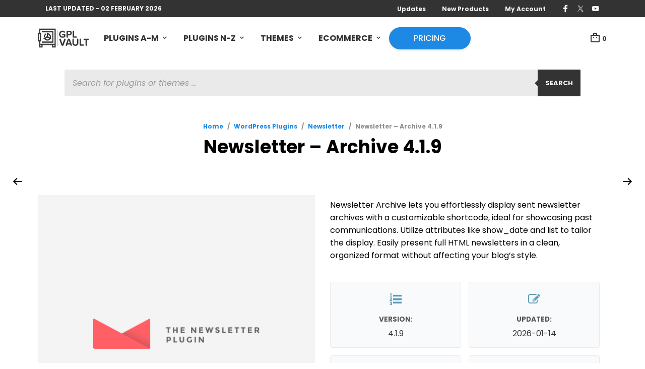

--- FILE ---
content_type: text/css; charset=utf-8
request_url: https://www.gplvault.com/wp-content/themes/mrtailor/style.css?ver=3.0.1
body_size: -303
content:
/*
Theme Name: Mr. Tailor
Theme URI: https://mrtailor-demo.getbowtied.com/
Author: Get Bowtied
Author URI: https://getbowtied.com/
Description: Mr. Tailor is premium WordPress and WooCommerce theme that will help you tell your story and sell your products online.
Tags: e-commerce, left-sidebar, right-sidebar, custom-background, custom-colors, custom-header, custom-menu, featured-images, full-width-template, footer-widgets, sticky-post, theme-options, editor-style
Version: 7.9.2
Requires at least: 5.0
Tested up to: 6.7
Requires PHP: 7.4.1
License: GNU General Public License version 3.0
License URI: http://www.gnu.org/licenses/gpl-3.0.html
Text Domain: mr_tailor
Domain Path: /languages/
*/


--- FILE ---
content_type: text/css; charset=utf-8
request_url: https://www.gplvault.com/wp-content/themes/mrtailor-child/custom/assets/css/main.css?ver=1.0.5
body_size: 5991
content:
:root {
    --g-color-primary: #1e88e5;
    --g-color-accent: #546e7a;
    --g-color-highlight: #fb8c00;
    --base-pixel: 4px;
    --hue-primary: 210;
    --sat-primary: 78%;
    --lum--primary: 51%;
    --alpha-primary: 1;
    --hue-secondary: 200;
    --sat-secondary: 19%;
    --lum--secondary: 40%;
    --alpha-secondary: 1;
    --clr-primary: hsla(var(--hue-primary), var(--sat-primary), var(--lum--primary), var(--alpha-primary, 1));
    --clr-warning: hsl(33, 100%, 49%);
    --clr-secondary: hsla(var(--hue-secondary), var(--sat-secondary), var(--lum--secondary), var(--alpha-secondary, 1));
    --g-font-family: Inter, system-ui, -apple-system, BlinkMacSystemFont, Helvetica, Arial, sans-serif;
    --font-scale: 1.33;
}

html {
    scroll-behavior: smooth;
}

/*
* Prefixed by https://autoprefixer.github.io
* PostCSS: v8.3.6,
* Autoprefixer: v10.3.1
* Browsers: last 3 versions,>0.2%,not dead,not op_mini all
*/

/*body {*/
/*    font-family: var(--g-font-family);*/
/*}*/

.Button {
    display: inline-flex;
    align-items: center;
    justify-content: center;
    border: 0;
    padding: 4px 12px;
    background-color: hsl(232, 3%, 89%);
    font-size: inherit;
    border-radius: 2px;
    color: #444;
    text-decoration: none !important;
}

.Button__primary {
    background-color: var(--clr-primary);
    color: #fff;
}

.Button__primary:hover {
    --sat-primary: 49%;
    --lum--primary: 41%;
    --clr-primary: hsla(var(--hue-primary), var(--sat-primary), var(--lum--primary), var(--alpha-primary, 1));
    color: #fff;
}

.Button.has--icon > :first-child {
    margin-right: 0.5rem;
}

.Grid {
    display: -ms-grid;
    display: grid;
    grid-template-areas: '.';
    -ms-grid-columns: 1fr;
    grid-template-columns: 1fr;
    gap: max(20px, 2.5vw);
}

.Card {
    display: -ms-grid;
    display: grid;
    -ms-grid-columns: 1fr;
    grid-template-columns: 1fr;
    -ms-grid-rows: 250px 1fr;
    grid-template-rows: 250px 1fr;
    overflow: hidden;
    background-color: #fff;
    border-radius: 0.25rem;
    box-shadow: 0 2px 4px 0 rgba(38, 37, 65, 0.2),
    0 8px 32px 0 rgba(0, 0, 0, 0.07);
}

.Card > *:nth-child(1) {
    -ms-grid-row: 1;
    -ms-grid-column: 1;
}

.Card > *:nth-child(2) {
    -ms-grid-row: 2;
    -ms-grid-column: 1;
}

.Card a {
    text-decoration: none;
}

.Card__thumbnail {
    display: flex;
    height: 250px;
    overflow: hidden;
}

.Card__thumbnail a {
    flex: 1 1 auto;
    width: 100%;
}

.Card__thumbnail img {
    object-fit: cover;
    object-position: 50% 35%;
    width: 100%;
    height: 100%;
    max-width: 100%;
}

.Card__body {
    padding: 1.5rem 1rem;
    display: flex;
    flex-direction: column;
    flex: 1 0 auto;
}

.Card__header {
    margin-bottom: 1.25em;
}

.Card__title {
    font-weight: bold;
    line-height: 1.1;
    font-size: 1.25rem;
    flex: 1 0 auto;
    display: block;
    margin-bottom: 0.5rem;
}

.Card__meta {
    font-size: 13px;
    color: #919191;
}

.Card__meta a {
    color: var(--clr-secondary);
}

.Card__content {
    flex: 1 0 auto;
}

.Card__footer {
    display: flex;
    align-items: center;
    justify-content: space-between;
    font-weight: 600;
    color: #9e9e9e;
    padding-top: 1rem;
    margin-top: auto;
    font-size: 13px;
}

.gv-flex {
    display: flex;
}

@media (min-width: 768px) {
    .Grid {
        -ms-grid-columns: 1fr 1fr;
        grid-template-columns: 1fr 1fr;
    }

    .Card {
        -ms-grid-columns: 1fr;
        grid-template-columns: 1fr;
    }
}

/* FiboSearch style */
body .dgwt-wcas-sf-wrapp input[type=search].dgwt-wcas-search-input {
    height: 53px !important;
    font-size: 16px !important;
}

body .dgwt-wcas-close,
body .dgwt-wcas-no-submit .dgwt-wcas-ico-magnifier {
    opacity: 0.7;
}

body .dgwt-wcas-preloader,
body .dgwt-wcas-close {
    color: #000;
}

body .dgwt-wcas-preloader svg path,
body .dgwt-wcas-close svg path {
    fill: #000;
}

.gv-alert {
    margin: 2.5rem 0;
    padding: 1rem 1.5rem;
    border-radius: 4px;
    /*background-color: #fbeebf;*/
    background-color: #f7f8fc;
    /*border: 3px solid #f31919;*/
    border: 1px solid rgba(243, 25, 25, 0.35)
}

.activation-guide {
    text-decoration: none !important;
    font-size: 14px;
    display: inline-flex;
    line-height: 1;
    align-items: center;
    background-color: var(--g-color-highlight);
    padding: 8px 16px;
    color: #fff;
    font-weight: normal;
    border: 0 none;
    border-radius: 3px;
    white-space: nowrap;
    max-height: 30px;
}

.activation-guide:hover {
    color: #fff;
    background-color: var(--g-color-primary);
}

.gv-warning {
    color: var(--clr-warning);
}

.gv-highlighted {
    color: var(--clr-primary);
}

.mt-6 {
    margin-top: calc(var(--base-pixel) * 6);
}

.gv-alert * {
    font-size: 14px;
}

.gv-alert > * {
    margin: 0 0 0 0;
}

.gv-alert > * + * {
    margin: 1rem 0 0 0;
}

.site-header {
    text-transform: uppercase;
}

.woocommerce .woocommerce-breadcrumb, .woocommerce-page .woocommerce-breadcrumb {
    display: block !important;
}

.woocommerce-submit-tickets .entry-header {
    display: none;
}

.gpv_account_header {
    text-align: center;
    font-size: 1.25rem;
    color: #7a8188;
    margin-bottom: 3rem;
}

.woocommerce-account .gpv_account_header h2 {
    font-size: 1.875rem;
    margin-bottom: 1rem;
    text-align: center;
    color: #303030;
}

.woocommerce-account.woocommerce-api-keys a.button {
    padding-top: 0.75em;
    padding-bottom: 0.725em;
}

.woocommerce-products-header.category_header .large-8 {
    width: 100%;
}

/**
 * Gravity Forms Style
 */
.gform_wrapper .description_above .gfield_description {
    padding: 0 0 10px 0;
}

.hs-support-form ul,
.hs-support-form ul ul {
    margin: 0;
    padding: 0;
    list-style: none;
}

.hs-support-form label {
    text-transform: initial;
}

.hs-support-form .gfield_label {
    font-size: 1.5rem;
    font-weight: 700;
    line-height: 1.4;
    padding: 0;
    margin: 0 0 .2em !important
}

.hs-support-form .gfield {
    margin-bottom: 2.5rem;
    margin-top: 1rem;
}

.hs-support-form .hidden_label > label {
    display: none;
}

.hs-support-form .gfield_description.validation_message,
.hs-support-form .gfield_required {
    color: #990000;
}

.hs-support-form .gfield_required {
    margin-left: 5px;
}

.hs-support-form .ginput_counter,
.hs-support-form .gfield_description {
    font-size: 0.875rem;
    color: #7a8188;
    max-width: 730px;
    line-height: 1.5;
}

.hs-support-form .gfield input {
    margin-bottom: 0;
}

.hs-support-form .hs-ticket-type .gfield_radio {
    display: flex;
    flex-flow: row wrap;
    justify-content: space-between;
    align-content: flex-start;
    width: 100%;
}

.hs-support-form .hs-ticket-type .gfield_radio li {
    width: 100%;
    max-width: 100%;
    display: flex;
    flex-direction: column;
    flex-wrap: nowrap;
    margin-bottom: 1rem;
    position: relative;
}

.hs-support-form .hs-ticket-type input[type="radio"] {
    display: none;
}

.hs-support-form .hs-ticket-type .gfield_radio label {
    max-width: 100%;
    background-color: #f4f7fa;
    display: block;
    font-size: 0.875rem;
    padding: 1.25rem;
    border: 1px solid #cfd9e6;
    transition: border 0.21s ease-in;
    width: 100%;
    cursor: pointer;
    margin: 0;
    color: #35495c;
    font-weight: 400;
    flex: 1 0 auto;
}

.hs-support-form .hs-ticket-type .gfield_radio label:after {
    content: "\f058";
    position: absolute;
    top: 10px;
    right: 10px;
    font-size: 1rem;
    font-weight: 900;
    line-height: 1.2;
    color: #cfd9e6;
    font-family: "FontAwesome";
}

.hs-support-form .hs-ticket-type .gfield_radio input[type=radio]:checked ~ label:after {
    color: #24c261;
}

.hs-support-form .hs-ticket-type .gfield_radio label:hover {
    border-color: #35495c;
}

.hs-support-form .hs-ticket-type .gfield_radio input[type=radio]:checked ~ label {
    border-color: #2794da;
}

.hs-support-form .hs-ticket-type .gfield_radio label span {
    display: block;
    font-weight: 700;
    font-size: 1.125rem;
    margin-bottom: 0.5rem;
}

.hs-support-form .hs-name-email {
    margin-top: 0;
    margin-bottom: 10px;
}

.hs-support-form .hs-email {
    margin-bottom: 2.5rem;
}

.hs-support-form .hs-name .ginput_container {
    display: flex;
    justify-content: space-between;
}

.hs-support-form .hs-name .ginput_container > * {
    width: 48.5%;
}

.hs-support-form .gform_body .gform_validation_container {
    display: none !important;
}

.gv-product-meta-container {
    margin: 40px 0 60px 0;
}

.gv-product-meta-container h4 {
    margin-bottom: 24px;
}

.gv-product-meta-container ul {
    margin: 0;
    list-style: none;
    padding: 0;
}

.gv-product-meta-container li {
    margin-top: 8px;
    display: -webkit-box;
    display: -ms-flexbox;
    display: flex;
    width: 100%;
}

.gv-product-meta-container li > * {
    text-align: left;
    -webkit-box-flex: 0;
    -ms-flex: 0 0 auto;
    flex: 0 0 auto;
}

.gv-product-meta-container li > *:nth-child(1) {
    width: 30px;
    -ms-flex-preferred-size: 30px;
    flex-basis: 30px;
}

.gv-product-meta-container li > *:nth-child(2) {
    /*width: 90px;*/
    white-space: nowrap;
}

.gv-product-meta-container li > *:nth-child(3) {
    padding-left: 20px;
    -ms-flex-negative: 1;
    flex-shrink: 1;
}

.gv-product-meta-container .fa {
    display: inline-block;
    color: #6699b3;
    margin-right: 10px;
    width: 20px;
}

.download-link,
* a.download-link,
.download-action-box a.download-link,
.tab-editor-container a.download-link {
    display: inline-block;
    min-width: 200px;
    height: 50px;
    font-size: 13px;
    text-decoration: none;
    text-transform: uppercase;
    font-weight: bold;
    padding: 18px 32px;
    text-align: center;
    color: #fff;
    background-color: var(--g-color-primary);
    line-height: 1;
}

.download-link:hover,
.download-link:focus {
    outline: 0;
    color: #fff;
    opacity: 0.92;
}

.gv-small.download-link {
    height: 32px;
    padding: 10px 15px;
    min-width: 1px;
    line-height: 1;
    border-radius: 3px;
}

.download-action-box a.download-link:hover,
.tab-editor-container a.download-link:hover {
    background-color: #000;
    color: #fff;
}

.owl-theme .owl-controls .owl-page span {
    width: 25px;
}

.owl-theme .owl-controls .owl-page.active span,
.owl-theme .owl-controls.clickable .owl-page:hover span {
    background: #3e92cc;
}

@media only screen and (min-width: 40.063em) {
    .gv-product-meta-container li > *:nth-child(2) {
        /*width: 100px;*/
    }
}

ul.page-numbers {
    margin: 0;
    list-style: none;
    display: -webkit-box;
    display: -ms-flexbox;
    display: flex;
    -webkit-box-pack: center;
    -ms-flex-pack: center;
    justify-content: center;
    max-width: 1024px;
    margin: 2em auto;
    -webkit-box-align: center;
    -ms-flex-align: center;
    align-items: center;
}

ul.page-numbers li > * {
    display: inline-block;
    display: -webkit-inline-box;
    display: -ms-inline-flexbox;
    display: inline-flex;
    -webkit-box-align: center;
    -ms-flex-align: center;
    align-items: center;
    padding: 8px 20px;
    color: #fff;
    background-color: #3e92cc;
    border: 1px solid #f1f1f1;
    text-decoration: none;
}

ul.page-numbers li > .current {
    background-color: #3c5771;
}

/**
 * Changelog Page templated design
 */
body.page-template-changelog {
    background-color: #f3f4f6;
}

.gpv-changelog-post {
    padding-bottom: 3rem;
    border-bottom: 1px solid #ddd;
    margin-bottom: 3rem;
}

.changelog-product-wrapper {
    display: -webkit-box;
    display: -ms-flexbox;
    display: flex;
    -webkit-box-shadow: 0 0 16px #ccc;
    box-shadow: 0 0 16px #ccc;
    padding: 0;
    color: #919395;
    border-radius: 4px;
}

.changelog-product-wrapper + .changelog-product-wrapper {
    margin-top: 25px;
}

.changelog-product-wrapper > * {
    padding: 10px;
    -webkit-box-flex: 1;
    -ms-flex: 1 1 auto;
    flex: 1 1 auto;
}

.ch-product-extra {
    width: 10%;
    padding: 40px 10px;
    text-align: center;
}

.ch-product-title {
    line-height: 1.5;
    margin-bottom: 15px;
}

.changelog-product-wrapper .ch-product-thumb {
    -webkit-box-flex: 0;
    -ms-flex: 0 1 auto;
    flex: 0 1 auto;
    max-width: 370px;
}

.changelog-product-wrapper .ch-product-content {
    -webkit-box-flex: 0;
    -ms-flex: 0 1 50%;
    flex: 0 1 50%;
}

.changelog-product-wrapper .ch-product-content a {
    text-decoration: none;
}

.ch-product-content .ch-product-title a {
    font-weight: bold;
    margin-right: 15px;
    line-height: 1.5;
}

.ch-product-content .ch-product-title a.activation-guide {
    font-weight: normal;
    font-size: 14px;
    line-height: 1;
    margin-right: 0;
}

.ch-product-title .ch-updated-item,
.ch-product-title .ch-new-item,
.gv-has-label .ch-new-item {
    background-color: #8bc34a;
    color: #fff;
    padding: 5px 10px;
    display: inline-block;
    border-radius: 2px;
    -webkit-box-shadow: 0 2px 5px 0 rgba(0, 0, 0, 0.27);
    box-shadow: 0 2px 5px 0 rgba(0, 0, 0, 0.27);
    line-height: 1;
    max-height: 30px;
}

.gv-flex.gv-has-label {
    flex-wrap: nowrap;
    justify-content: space-between;
}

td .gv-has-label {
    padding-right: 20px;
}

.gv-has-label .ch-new-item {
    display: inline-flex;
    align-items: center;
}

td .gv-has-label .ch-new-item {
    font-size: 12px;
}

.ch-update-date {
    margin-top: 20px;
    font-weight: bold;
}

.ch-product-title .ch-updated-item {
    background-color: #e69101;
}

.ch-product-extra {
    width: 10%;
    padding: 40px 10px;
    text-align: center;
    border-left: 1px solid #ddd;
    -ms-flex-negative: 0;
    flex-shrink: 0;
    min-width: 150px;
}

.ch-product-extra a.Button,
.Card__footer a.Button {
    display: inline-flex;
    align-items: center;
    justify-content: center;
    background-color: #1e88e5;
    color: white;
    font-size: 15px;
    font-weight: 500;
    text-decoration: none !important;
    padding: 12px 28px;
    border-radius: 4px;
    transition: all 0.2s ease;
    box-shadow: 0 2px 5px rgba(0,0,0,0.1);
    text-transform: uppercase;
    letter-spacing: 0.5px;
}

.ch-product-extra a.Button:hover,
.Card__footer a.Button:hover {
    background-color: #1565c0;
    box-shadow: 0 4px 10px rgba(0,0,0,0.2);
    color: white;
}

.ch-product-title {
    line-height: 1.5;
    margin-bottom: 15px;
}

.ch-product-excerpt > * {
    font-size: 14px !important;
    line-height: 1.33;
}

.gv-wc-notice p {
    margin-bottom: 1em;
}

.gv-wc-notice :last-child {
   margin-bottom: 0;
}

.gv-wc-notice :first-child {
    margin-top: 0;
}

.gv-wc-notice-wrapper {
    background-color: #d9edf7;
    padding: 1rem 2rem;
}

.gv-wc-notice-wrapper .gv-wc-notice,
.gv-wc-notice-wrapper .gv-wc-notice p {
    font-size: 0.875rem;
}


/**
 * Datatable Styles
 */

.tablepress-scroll-wrapper {
    overflow-x: auto;
    overflow-y: hidden
}

.dataTables_scroll table.dataTable.tablepress {
    width: 100% !important
}

.gpv-table-wrapper .dataTables_filter label {
    display: -webkit-inline-box;
    display: -ms-inline-flexbox;
    display: inline-flex;
    -webkit-box-align: center;
    -ms-flex-align: center;
    align-items: center;
    margin-bottom: 0.625rem;
}

.gpv-table-wrapper .dataTables_filter label input {
    margin: 0 0 0 10px;
    padding: 5px;
}

table.dataTable.dtr-inline.collapsed > tbody > tr > td.child,
table.dataTable.dtr-inline.collapsed > tbody > tr > td.dataTables_empty,
table.dataTable.dtr-inline.collapsed > tbody > tr > th.child {
    cursor: default !important
}

table.dataTable.dtr-inline.collapsed > tbody > tr > td.child:before,
table.dataTable.dtr-inline.collapsed > tbody > tr > td.dataTables_empty:before,
table.dataTable.dtr-inline.collapsed > tbody > tr > th.child:before {
    display: none !important
}

table.dataTable.dtr-inline.collapsed > tbody > tr > td:first-child,
table.dataTable.dtr-inline.collapsed > tbody > tr > th:first-child {
    position: relative;
    padding-left: 30px;
    cursor: pointer
}

table.dataTable.dtr-inline.collapsed > tbody > tr > td:first-child:before,
table.dataTable.dtr-inline.collapsed > tbody > tr > th:first-child:before {
    top: 8px;
    left: 4px;
    height: 16px;
    width: 16px;
    display: block;
    position: absolute;
    color: #fff;
    border: 2px solid #fff;
    -webkit-border-radius: 16px;
    border-radius: 16px;
    -webkit-box-shadow: 0 0 3px #444;
    box-shadow: 0 0 3px #444;
    -webkit-box-sizing: content-box;
    -moz-box-sizing: content-box;
    box-sizing: content-box;
    text-align: center;
    font-family: 'Courier New', Courier, monospace;
    line-height: 16px;
    content: '+';
    background-color: #31b131
}

table.dataTable.dtr-inline.collapsed > tbody > tr.parent > td:first-child:before,
table.dataTable.dtr-inline.collapsed > tbody > tr.parent > th:first-child:before {
    content: '-';
    background-color: #d33333
}

table.dataTable.dtr-inline.collapsed > tbody > tr.child td:before {
    display: none
}

table.dataTable.dtr-column > tbody > tr > td.control,
table.dataTable.dtr-column > tbody > tr > th.control {
    position: relative;
    cursor: pointer
}

table.dataTable.dtr-column > tbody > tr > td.control:before,
table.dataTable.dtr-column > tbody > tr > th.control:before {
    top: 50%;
    left: 50%;
    height: 16px;
    width: 16px;
    margin-top: -10px;
    margin-left: -10px;
    display: block;
    position: absolute;
    color: #fff;
    border: 2px solid #fff;
    -webkit-border-radius: 16px;
    border-radius: 16px;
    -webkit-box-shadow: 0 0 3px #444;
    box-shadow: 0 0 3px #444;
    -webkit-box-sizing: content-box;
    -moz-box-sizing: content-box;
    box-sizing: content-box;
    text-align: center;
    font-family: 'Courier New', Courier, monospace;
    line-height: 16px;
    content: '+';
    background-color: #31b131
}

table.dataTable.dtr-column > tbody > tr.parent td.control:before,
table.dataTable.dtr-column > tbody > tr.parent th.control:before {
    content: '-';
    background-color: #d33333
}

table.dataTable > tbody > tr.child {
    padding: .5em 1em
}

table.dataTable > tbody > tr.child:hover {
    background: 0 0 !important
}

table.dataTable > tbody > tr.child ul.dtr-details {
    display: inline-block;
    list-style-type: none;
    margin: 0;
    padding: 0
}

table.dataTable > tbody > tr.child ul.dtr-details li {
    border-bottom: 1px solid #efefef;
    padding: .5em 0
}

table.dataTable > tbody > tr.child ul.dtr-details li:first-child {
    padding-top: 0
}

table.dataTable > tbody > tr.child ul.dtr-details li:last-child {
    border-bottom: none
}

table.dataTable > tbody > tr.child span.dtr-title {
    display: inline-block;
    min-width: 75px;
    font-weight: 700
}

.gpv-table-wrapper {
    margin-bottom: 5rem;
}

.gpv-cat-products-table,
table.gpv-cat-products-table.dataTable {
    width: 100% !important;
}

table.gpv-cat-products-table.dataTable.no-footer {
    border-bottom: 0 none;
}

body table.gpv-cat-products-table thead th,
body table.gpv-cat-products-table tbody td {
    padding: 8px;
    border: none;
    background: 0 0;
    text-align: left;
    float: none !important;
}

body table.gpv-cat-products-table tbody td {
    padding: 12px;
}

.gpv-cat-products-table td,
.gpv-cat-products-table tfoot th {
    border-top: 1px solid #ddd;
}

body table.gpv-cat-products-table thead th,
body table.gpv-cat-products-table tfoot th {
    /*background-color: #3e92cc;*/
    background-color: var(--g-color-primary);
    color: #fff;
}

table.gpv-cat-products-table thead th,
table.gpv-cat-products-table thead td {
    border-bottom: #ddd;
}

table.gpv-cat-products-table tbody td {
    border-top: 1px solid #ddd;
    vertical-align: top;
}

table.gpv-cat-products-table thead th:nth-child(3),
table.gpv-cat-products-table thead th:nth-child(4),
table.gpv-cat-products-table tbody td:nth-child(3),
table.gpv-cat-products-table tbody td:nth-child(4) {
    white-space: nowrap;
}

body table.gpv-cat-products-table thead th,
body table.gpv-cat-products-table thead td {
    padding-left: 8px;
    padding-right: 18px;
}

.gpv-cat-products-table tr:nth-child(odd) td {
    background-color: #f9f9f9;
}

.gpv-cat-products-table tr:hover td {
    background-color: #f3f3f3;
}

.gpv-cat-products-table tbody td img {
    width: 50px;
}

/*#site-menu .site-tools ul li.shopping-bag-button .shopping_cart_icon {
    background-image: url("data:image/svg+xml;charset=UTF-8,%3csvg xmlns='http://www.w3.org/2000/svg' width='24' height='24' viewBox='0 0 24 24' fill='rgb(48,48,48)'%3e%3cpath d='M 10 2 C 8.897 2 8 2.897 8 4 L 8 6 L 3 6 L 3 19 C 3 20.103 3.897 21 5 21 L 19 21 C 20.103 21 21 20.103 21 19 L 21 6 L 16 6 L 16 4 C 16 2.897 15.103 2 14 2 L 10 2 z M 10 4 L 14 4 L 14 6 L 10 6 L 10 4 z M 5 8 L 19 8 L 19.001953 19 L 5 19 L 5 8 z M 9 10 C 8.448 10 8 10.448 8 11 C 8 11.552 8.448 12 9 12 C 9.552 12 10 11.552 10 11 C 10 10.448 9.552 10 9 10 z M 15 10 C 14.448 10 14 10.448 14 11 C 14 11.552 14.448 12 15 12 C 15.552 12 16 11.552 16 11 C 16 10.448 15.552 10 15 10 z'%3e%3c/path%3e%3c/svg%3e");
}*/

body .site-tools {
    z-index: 2;
}

aside.gv_download_info {
    margin-top: 3rem;
}

aside.gv_download_info ul {
    display: -ms-grid;
    display: grid;
    margin-left: 0;
    padding-left: 0;
    grid-row-gap: 5px;
    background-color: #0b5195;
    border-radius: 0.5rem;
    overflow: hidden;
    font-size: 1.125rem;
    list-style: none;
    margin-top: 1rem;
}

aside.gv_download_info li {
    display: -ms-grid;
    display: grid;
    -ms-grid-columns: 1fr 1rem 2fr;
    grid-template-columns: 1fr 2fr;
    grid-column-gap: 1rem;
    padding: 0.5rem 1rem;
    background-color: #0a7ae9;
    color: #fff;
    list-style: none;
}

aside.gv_download_info li > *:last-child {
    text-align: right;
}

aside.gv_download_info h5 {
    color: #787878;
}

aside.gv_download_info h5 code {
    font-weight: normal;
}

aside.gv_download_info h5 em {
    color: #097ae9;
}

/**
 * Old VC fix
 */
.wpb_column.vc_col-sm-12 > .vc_column-inner {
    max-width: 1200px;
    margin-left: auto;
    margin-right: auto;
}

.main-navigation ul ul li a {
    color: #000 !important;
}

header .main-navigation > ul > li > a {
    opacity: 1;
    margin: 0;
    padding: 10px 15px;
    transition: opacity .3s;
}

.main-navigation > ul > li.menu-item-has-children > a {
    padding-right: 20px;
}

.main-navigation ul li.menu-item-has-children > a:after {
    top: 11px;
    right: 0;
}

.site-header .main-navigation > ul > li.call-to-action > a {
    border-width: 2px;
    border-radius: 5px;
}

.main-navigation > ul > li.menu-item-has-children > .sub-menu > li > a {
    font-size: 16px;
}

.main-navigation .megamenu-1-col > ul,
.main-navigation .megamenu-2-col > ul,
.main-navigation .megamenu-3-col > ul,
.main-navigation .megamenu-4-col > ul {
    padding: 30px;
}

.main-navigation ul ul li a:hover {
    border-bottom-color: #000 !important;
}

.top-headers-wrapper .site-header .mobile-menu-button {
    height: 25px;
    line-height: 1;
    padding: 0;
}

.top-headers-wrapper .site-header .mobile-menu-button > a {
    overflow: hidden;
}

.gpv_trigger_top {
    display: none;
}

*.gpv_show_from_right,
.gpv_trigger_top.gpv_show_from_right,
.gpv_show_from_right {
    visibility: visible;
    opacity: 1;
    -webkit-transform: translateX(0);
    transform: translateX(0);
    -webkit-transition: all 0.22s 0.05s cubic-bezier(0, 0, 0.38, 0.9);
    -o-transition: all 0.22s 0.05s cubic-bezier(0, 0, 0.38, 0.9);
    transition: all 0.22s 0.05s cubic-bezier(0, 0, 0.38, 0.9);
}

.gpv_hide_to_right,
.gpv_trigger_top.gpv_hide_to_right,
*.gpv_hide_to_right {
    visibility: hidden;
    opacity: 0;
    -webkit-transform: translateX(calc(100% + 20px));
    transform: translateX(calc(100% + 20px));
    -webkit-transition: all 0.22s 0.05s cubic-bezier(0, 0, 0.3, 1);
    -o-transition: all 0.22s 0.05s cubic-bezier(0, 0, 0.3, 1);
    transition: all 0.22s 0.05s cubic-bezier(0, 0, 0.3, 1);
}

#home_hero_section {
    z-index: 3;
}

body .autocomplete-suggestions,
body.woocommerce .autocomplete-suggestions {
    border: 0;
    padding-bottom: 0;
    box-shadow: 0px 1px 2px 0 rgba(0, 25, 50, 0.5);
    border-radius: 0;
}

body .autocomplete-suggestions .link-result,
body.woocommerce .autocomplete-suggestions .link-result {
    padding: 0;
    text-align: center;
}

body .autocomplete-suggestions .link-result a,
body.woocommerce .autocomplete-suggestions .link-result a {
    padding: 1rem;
    display: block;
    text-align: center;
    color: #929292;
    text-transform: uppercase;
    letter-spacing: 0.4rem;
    font-size: 1rem;
    font-weight: bold;
    transition: 0.23s;
}

body .autocomplete-suggestions .link-result a:hover,
body.woocommerce .autocomplete-suggestions .link-result a:hover {
    color: #a74482;
}

body.woocommerce .autocomplete-suggestions .autocomplete-suggestion,
body .autocomplete-suggestions .autocomplete-suggestion {
    display: -webkit-box;
    display: -ms-flexbox;
    display: flex;
    -webkit-box-align: center;
    -ms-flex-align: center;
    align-items: center;
}

body .autocomplete-suggestion .yith_wcas_result_image {
    -webkit-box-flex: 0;
    -ms-flex: 0 0 50px;
    flex: 0 0 50px;
    max-width: 50px;
}

body.woocommerce .autocomplete-suggestions .autocomplete-suggestion .title,
body .autocomplete-suggestions .autocomplete-suggestion .title {
    line-height: 1.25;
}

body .yith-ajaxsearchform-container .search-submit-container,
.yit-search-block .yith-ajaxsearchform-container .search-submit-container {
    display: none;
}

@media only screen and (max-width: 420px) {
    .gv-product-meta-container li {
        margin-bottom: 1rem;
        line-height: 1.1;
        flex-direction: column;
    }

    .gv-product-meta-container li > * {
        flex: 1 0 100%;
        padding-left: 0;
    }

    .gv-product-meta-container li > *:nth-child(1) {
        display: none;
    }

    .gv-product-meta-container li > *:nth-child(3) {
        padding-left: 0;
    }
}

@media only screen and (max-width: 767px) {
    .changelog-product-wrapper {
        display: block;
        max-width: 370px;
        margin-left: auto;
        margin-right: auto;
    }

    .changelog-product-wrapper > * {
        width: 100%;
    }

    .ch-product-extra {
        padding: 20px 10px;
        border-left: 0 none;
    }

    table.gpv-cat-products-table.dataTable {
        margin-bottom: 3rem;
    }

    .ch-product-thumb a {
        display: -webkit-box;
        display: -ms-flexbox;
        display: flex;
    }

    .ch-product-thumb img {
        width: 100%;
        -o-object-fit: cover;
        object-fit: cover;
        -o-object-position: center;
        object-position: center;
    }
}

@media only screen and (max-width: 820px) {
    .gpv-cat-products-table .activation-guide {
        display: none;
    }
}

@media only screen and (min-width: 768px) {
    .gpv_trigger_top {
        color: #fff;
        text-decoration: none;
        background-color: var(--g-color-accent);
        line-height: 1;
        display: -webkit-inline-box;
        display: -ms-inline-flexbox;
        display: inline-flex;
        -webkit-box-align: center;
        -ms-flex-align: center;
        align-items: center;
        -webkit-box-pack: center;
        -ms-flex-pack: center;
        justify-content: center;
        font-size: 1.5rem;
        width: 48px;
        height: 48px;
        border-radius: 200px;
        cursor: pointer;
        position: fixed;
        bottom: 150px;
        z-index: 110;
        right: 20px;
        visibility: visible;
        opacity: 1;
        -webkit-transform: translateX(0);
        transform: translateX(0);
        -webkit-transition: all 0.22s 0.05s cubic-bezier(0, 0, 0.38, 0.9);
        -o-transition: all 0.22s 0.05s cubic-bezier(0, 0, 0.38, 0.9);
        transition: all 0.22s 0.05s cubic-bezier(0, 0, 0.38, 0.9);
    }

    .gpv_trigger_top:hover {
        color: #fff;
        text-decoration: none;
        background-color: var(--g-color-primary);
    }

    .hs-support-form .hs-ticket-type .gfield_radio li {
        width: 31%;
    }

    body .yith-ajaxsearchform-container .search-submit-container,
    .yit-search-block .yith-ajaxsearchform-container .search-submit-container {
        display: table-cell;
    }
}

@media only screen and (min-width: 1024px) {
    .site-tools ul li:hover,
    .site-tools ul li.noticeable-item:hover {
        opacity: 1 !important;
    }
}

/**
 * Helpscout Hiding
 */
#start-conversation,
#start-conversation ~ form,
#start-conversation ~ p {
    display: none !important;
}

.woocommerce-orders-table .woocommerce-orders-table__cell-order-actions .button.view::after,
.woocommerce-orders-table .woocommerce-orders-table__cell-order-actions [href*='#start-conversation'] {
    display: none !important;
}

.topbar-message .site-top-message {
    text-transform: uppercase;
}

body .site-search.open {
    top: 25%;
    max-width: calc(100% - 40px);
    margin-left: auto;
    margin-right: auto;
    left: 20px;
    right: 20px;
    width: 100%;
}

.home-hero-container {
    font-size: calc(15px + 0.390625vw);
    padding-top: 2rem;
    padding-bottom: 2rem;
    background-color: #e8deed;
    background-image: linear-gradient(120deg, #b2ccff, #e8deed);
    font-family: var(--g-font-family);
}

.home-hero-content,
.home-hero-action {
    text-align: center;
    font-family: inherit;
}
.home-hero-content {
    margin-left: auto;
    margin-right: auto;
}
.home-hero-content h1 {
    max-width: 860px;
    margin-left: auto;
    margin-right: auto;
    font-size: 2.25rem;
    line-height: 1.125;
    font-family: inherit;
    font-weight: 600;
    letter-spacing: -0.48px;
}

.home-hero-content p {
    font-family: var(--g-font-family);
    font-size: 1.25rem;
    font-weight: 500;
}

.g-cta-button {
    display: inline-flex;
    align-items: center;
    justify-content: center;
    text-decoration: none;
    background-color: var(--g-color-primary);
    color: #ffffff;
    white-space: nowrap;
    padding: 0.75rem 2rem;
    border-radius: 0.25rem;
    text-align: center;
    box-shadow: 0 10px 15px 0 rgba(0, 0, 0, 0.15);
    margin-top: 1rem;
    margin-bottom: 0.5rem;
}

.g-cta-button:hover {
    background-color: var(--g-color-accent);
    box-shadow: 0 20px 30px 0 rgba(0, 0, 0, 0.35);
    color: #fff;
}

.g-cta-button span {
    margin-right: 10px;
}

.home-hero-text {
    gap: 2rem;
}

.g-hero-deals {
    display: flex;
    flex-wrap: wrap;
    margin: 0;
    margin-top: 1.5rem;
    padding: 0;
    list-style: none;
    font-size: 0.875rem;
    font-weight: 700;
    font-family: inherit;
    justify-content: center;
    gap: 0 20px;
    flex: 1 0 50%;
}

.g-hero-deals li {
    list-style: none;
    position: relative;
    /*display: inline-flex;*/
    padding-bottom: 0.25rem;
    color: #666;
}

.g-highlight {
    color: var(--g-color-highlight);
}
.g-hero-deals .g-highlight {
    display: inline;
}

.g-hero-deals li::before {
    content: "\2724";
    /*color: #cb3a0d;*/
    color: #9e76b2;
    margin-right: 6px;
}

.dataTables_wrapper .dataTables_paginate .paginate_button.current, .dataTables_wrapper .dataTables_paginate .paginate_button.current:hover {
    color: #fff !important;
    background: var(--g-color-primary);
    border-color: var(--g-color-primary);
}
.dataTables_wrapper .dataTables_paginate .paginate_button:hover {
    background: var(--g-color-accent);
    border-color: var(--g-color-accent);
}

@media only screen and (min-width: 480px) {
    .g-cta-button {
        padding: 0.75rem 4rem;
    }
}

@media only screen and (min-width: 769px) {
    body .site-search.open {
        max-width: calc(95% - 100px);
        left: 40px;
        right: 40px;
        width: 100%;
    }
}

@media only screen and (min-width: 1366px) {
    body .site-search.open {
        max-width: 1024px;
        left: 40px;
        right: 40px;
        width: 100%;
    }
}
